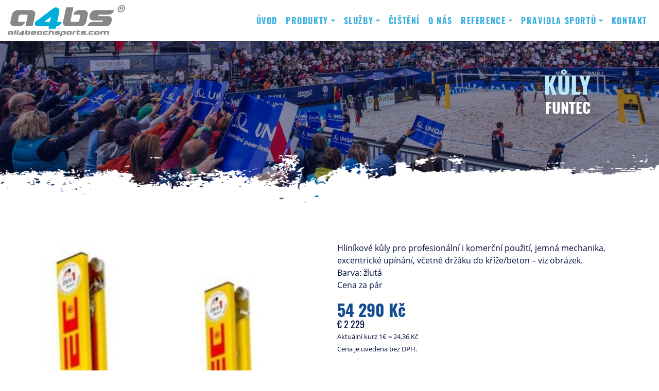

--- FILE ---
content_type: text/html; charset=UTF-8
request_url: https://all4beachsports.com/produkty/erhard/
body_size: 12788
content:

<!DOCTYPE html>
<html lang="cs" prefix="og: https://ogp.me/ns#">

  <head>
    <meta charset="utf-8">
    <title>
      Kůly Funtec - All 4 beach sports    </title><style id="rocket-critical-css">:root{--wp-admin-theme-color:#007cba;--wp-admin-theme-color-darker-10:#006ba1;--wp-admin-theme-color-darker-20:#005a87}@font-face{font-family:'Oswald';font-style:normal;font-weight:300;src:local(""),url(https://all4beachsports.com/wp-content/themes/propagon/fonts/oswald-v35-latin-ext_latin-300.woff2) format("woff2"),url(https://all4beachsports.com/wp-content/themes/propagon/fonts/oswald-v35-latin-ext_latin-300.woff) format("woff")}@font-face{font-family:'Oswald';font-style:normal;font-weight:400;src:local(""),url(https://all4beachsports.com/wp-content/themes/propagon/fonts/oswald-v35-latin-ext_latin-regular.woff2) format("woff2"),url(https://all4beachsports.com/wp-content/themes/propagon/fonts/oswald-v35-latin-ext_latin-regular.woff) format("woff")}@font-face{font-family:'Oswald';font-style:normal;font-weight:700;src:local(""),url(https://all4beachsports.com/wp-content/themes/propagon/fonts/oswald-v35-latin-ext_latin-700.woff2) format("woff2"),url(https://all4beachsports.com/wp-content/themes/propagon/fonts/oswald-v35-latin-ext_latin-700.woff) format("woff")}@font-face{font-family:'Open Sans';font-style:normal;font-weight:400;src:local("Open Sans Regular"),local("OpenSans-Regular"),url(https://all4beachsports.com/wp-content/themes/propagon/fonts/open-sans-v17-latin-ext_latin-regular.woff2) format("woff2"),url(https://all4beachsports.com/wp-content/themes/propagon/fonts/open-sans-v17-latin-ext_latin-regular.woff) format("woff")}@font-face{font-family:'Open Sans';font-style:italic;font-weight:400;src:local("Open Sans Italic"),local("OpenSans-Italic"),url(https://all4beachsports.com/wp-content/themes/propagon/fonts/open-sans-v17-latin-ext_latin-italic.woff2) format("woff2"),url(https://all4beachsports.com/wp-content/themes/propagon/fonts/open-sans-v17-latin-ext_latin-italic.woff) format("woff")}@font-face{font-family:'Open Sans';font-style:normal;font-weight:700;src:local("Open Sans Bold"),local("OpenSans-Bold"),url(https://all4beachsports.com/wp-content/themes/propagon/fonts/open-sans-v17-latin-ext_latin-700.woff2) format("woff2"),url(https://all4beachsports.com/wp-content/themes/propagon/fonts/open-sans-v17-latin-ext_latin-700.woff) format("woff")}:root{--blue:#007bff;--indigo:#6610f2;--purple:#6f42c1;--pink:#e83e8c;--red:#dc3545;--orange:#fd7e14;--yellow:#ffc107;--green:#28a745;--teal:#20c997;--cyan:#17a2b8;--white:#fff;--gray:#6c757d;--gray-dark:#343a40;--primary:#007bff;--secondary:#6c757d;--success:#28a745;--info:#17a2b8;--warning:#ffc107;--danger:#dc3545;--light:#f8f9fa;--dark:#343a40;--breakpoint-xs:0;--breakpoint-sm:576px;--breakpoint-md:768px;--breakpoint-lg:992px;--breakpoint-xl:1200px;--font-family-sans-serif:-apple-system, BlinkMacSystemFont, "Segoe UI", Roboto, "Helvetica Neue", Arial, "Noto Sans", sans-serif, "Apple Color Emoji", "Segoe UI Emoji", "Segoe UI Symbol", "Noto Color Emoji";--font-family-monospace:SFMono-Regular, Menlo, Monaco, Consolas, "Liberation Mono", "Courier New", monospace}*,*::before,*::after{-webkit-box-sizing:border-box;box-sizing:border-box}html{font-family:sans-serif;line-height:1.15;-webkit-text-size-adjust:100%}header,nav,section{display:block}body{margin:0;font-family:-apple-system,BlinkMacSystemFont,"Segoe UI",Roboto,"Helvetica Neue",Arial,"Noto Sans",sans-serif,"Apple Color Emoji","Segoe UI Emoji","Segoe UI Symbol","Noto Color Emoji";font-size:1rem;font-weight:400;line-height:1.5;color:#212529;text-align:left;background-color:#fff}h1{margin-top:0;margin-bottom:.5rem}p{margin-top:0;margin-bottom:1rem}ul{margin-top:0;margin-bottom:1rem}strong{font-weight:bolder}a{color:#007bff;text-decoration:none;background-color:transparent}img{vertical-align:middle;border-style:none}button{border-radius:0}button{margin:0;font-family:inherit;font-size:inherit;line-height:inherit}button{overflow:visible}button{text-transform:none}button,[type="button"]{-webkit-appearance:button}button::-moz-focus-inner,[type="button"]::-moz-focus-inner{padding:0;border-style:none}::-webkit-file-upload-button{font:inherit;-webkit-appearance:button}.container{width:100%;padding-right:15px;padding-left:15px;margin-right:auto;margin-left:auto}@media (min-width:576px){.container{max-width:540px}}@media (min-width:768px){.container{max-width:720px}}@media (min-width:992px){.container{max-width:960px}}@media (min-width:1200px){.container{max-width:1140px}}.container-fluid{width:100%;padding-right:15px;padding-left:15px;margin-right:auto;margin-left:auto}@media (min-width:576px){.container{max-width:540px}}@media (min-width:768px){.container{max-width:720px}}@media (min-width:992px){.container{max-width:960px}}@media (min-width:1200px){.container{max-width:1140px}}.row{display:-webkit-box;display:-ms-flexbox;display:flex;-ms-flex-wrap:wrap;flex-wrap:wrap;margin-right:-15px;margin-left:-15px}.col-sm-12,.col-md-6,.col-md-8{position:relative;width:100%;padding-right:15px;padding-left:15px}@media (min-width:576px){.col-sm-12{-webkit-box-flex:0;-ms-flex:0 0 100%;flex:0 0 100%;max-width:100%}}@media (min-width:768px){.col-md-6{-webkit-box-flex:0;-ms-flex:0 0 50%;flex:0 0 50%;max-width:50%}.col-md-8{-webkit-box-flex:0;-ms-flex:0 0 66.66667%;flex:0 0 66.66667%;max-width:66.66667%}}.dropdown{position:relative}.dropdown-toggle{white-space:nowrap}.dropdown-toggle::after{display:inline-block;margin-left:.255em;vertical-align:.255em;content:"";border-top:.3em solid;border-right:.3em solid transparent;border-bottom:0;border-left:.3em solid transparent}.dropdown-menu{position:absolute;top:100%;left:0;z-index:1000;display:none;float:left;min-width:10rem;padding:.5rem 0;margin:.125rem 0 0;font-size:1rem;color:#212529;text-align:left;list-style:none;background-color:#fff;background-clip:padding-box;border:1px solid rgba(0,0,0,0.15);border-radius:.25rem}.dropdown-item{display:block;width:100%;padding:.25rem 1.5rem;clear:both;font-weight:400;color:#212529;text-align:inherit;white-space:nowrap;background-color:transparent;border:0}.navbar{position:relative;display:-webkit-box;display:-ms-flexbox;display:flex;-ms-flex-wrap:wrap;flex-wrap:wrap;-webkit-box-align:center;-ms-flex-align:center;align-items:center;-webkit-box-pack:justify;-ms-flex-pack:justify;justify-content:space-between;padding:.5rem 1rem}.navbar .container-fluid{display:-webkit-box;display:-ms-flexbox;display:flex;-ms-flex-wrap:wrap;flex-wrap:wrap;-webkit-box-align:center;-ms-flex-align:center;align-items:center;-webkit-box-pack:justify;-ms-flex-pack:justify;justify-content:space-between}.navbar-brand{display:inline-block;padding-top:.3125rem;padding-bottom:.3125rem;margin-right:1rem;font-size:1.25rem;line-height:inherit;white-space:nowrap}.navbar-nav{display:-webkit-box;display:-ms-flexbox;display:flex;-webkit-box-orient:vertical;-webkit-box-direction:normal;-ms-flex-direction:column;flex-direction:column;padding-left:0;margin-bottom:0;list-style:none}.navbar-nav .nav-link{padding-right:0;padding-left:0}.navbar-nav .dropdown-menu{position:static;float:none}.navbar-collapse{-ms-flex-preferred-size:100%;flex-basis:100%;-webkit-box-flex:1;-ms-flex-positive:1;flex-grow:1;-webkit-box-align:center;-ms-flex-align:center;align-items:center}.navbar-toggler{padding:.25rem .75rem;font-size:1.25rem;line-height:1;background-color:transparent;border:1px solid transparent;border-radius:.25rem}.navbar-toggler-icon{display:inline-block;width:1.5em;height:1.5em;vertical-align:middle;content:"";background:no-repeat center center;background-size:100% 100%}@media (max-width:991.98px){.navbar-expand-lg>.container-fluid{padding-right:0;padding-left:0}}@media (min-width:992px){.navbar-expand-lg{-webkit-box-orient:horizontal;-webkit-box-direction:normal;-ms-flex-flow:row nowrap;flex-flow:row nowrap;-webkit-box-pack:start;-ms-flex-pack:start;justify-content:flex-start}.navbar-expand-lg .navbar-nav{-webkit-box-orient:horizontal;-webkit-box-direction:normal;-ms-flex-direction:row;flex-direction:row}.navbar-expand-lg .navbar-nav .dropdown-menu{position:absolute}.navbar-expand-lg .navbar-nav .nav-link{padding-right:.5rem;padding-left:.5rem}.navbar-expand-lg>.container-fluid{-ms-flex-wrap:nowrap;flex-wrap:nowrap}.navbar-expand-lg .navbar-collapse{display:-webkit-box!important;display:-ms-flexbox!important;display:flex!important;-ms-flex-preferred-size:auto;flex-basis:auto}.navbar-expand-lg .navbar-toggler{display:none}}.navbar-light .navbar-brand{color:rgba(0,0,0,0.9)}.navbar-light .navbar-nav .nav-link{color:rgba(0,0,0,0.5)}.navbar-light .navbar-toggler{color:rgba(0,0,0,0.5);border-color:rgba(0,0,0,0.1)}.navbar-light .navbar-toggler-icon{background-image:url("data:image/svg+xml,%3csvg xmlns='http://www.w3.org/2000/svg' width='30' height='30' viewBox='0 0 30 30'%3e%3cpath stroke='rgba%280,0,0,0.5%29' stroke-linecap='round' stroke-miterlimit='10' stroke-width='2' d='M4 7h22M4 15h22M4 23h22'/%3e%3c/svg%3e")}.collapse:not(.show){display:none}.bg-light{background-color:#f8f9fa!important}.d-flex{display:-webkit-box!important;display:-ms-flexbox!important;display:flex!important}.justify-content-end{-webkit-box-pack:end!important;-ms-flex-pack:end!important;justify-content:flex-end!important}.align-items-center{-webkit-box-align:center!important;-ms-flex-align:center!important;align-items:center!important}.fixed-top{position:fixed;top:0;right:0;left:0;z-index:1030}@media (min-width:768px){.mr-md-5{margin-right:3rem!important}}@media (min-width:992px){.p-lg-0{padding:0!important}}.text-right{text-align:right!important}:root{--blue:#3db1e2;--gray-dark:#343a40}body{font-size:16px}.sekce{padding-top:70px;padding-bottom:70px}img{max-width:100%;height:auto}html{font-size:16px}body .navbar{background-color:white!important}body .navbar .navbar-toggler{border:none}body .navbar .navbar-toggler .navbar-toggler-icon{width:2.2rem;height:2.2rem}body .navbar .navbar-nav .menu-item .nav-link{font-family:"Oswald";font-weight:700;letter-spacing:0.1rem;text-transform:uppercase;color:#3db1e2;position:relative;padding:1.8rem 0.5rem}body .navbar .navbar-nav .menu-item .nav-link::before{content:"";position:absolute;left:0;top:0;width:100%;height:100%;height:5px;width:0;left:50%;background-color:#3db1e2}@media only screen and (max-width:992px){body .navbar .navbar-nav .menu-item{text-align:right}body .navbar .navbar-nav .menu-item .dropdown-menu{text-align:right}body .navbar .navbar-nav .menu-item .nav-link{padding:0.6rem 0.5rem;display:inline-block}body .navbar .navbar-nav .menu-item .nav-link::before{display:none}}body .navbar .navbar-brand img.logoHlavicka{height:60px;width:228px}@media only screen and (max-width:767px){body .navbar .navbar-brand img.logoHlavicka{height:50px;width:190px}}body .hlavickaStranky{position:relative;background-color:#908180;background-position:center!important;background-size:cover!important}body .hlavickaStranky .col-md-8{min-height:400px;z-index:2}body .hlavickaStranky::before{content:"";position:absolute;left:0;top:0;width:100%;height:100%;background-color:rgba(0,14,64,0.4);z-index:1}body .hlavickaStranky::after{content:"";left:0;bottom:-1px;width:100%;height:100px;background-image:url(https://all4beachsports.com/wp-content/themes/propagon/img/div-top.png);background-repeat:repeat-x;background-size:1920px 100px;background-position:top center;position:absolute;z-index:2;-webkit-transform:rotate(180deg);transform:rotate(180deg)}body .hlavickaStranky h1{color:white;text-transform:uppercase;font-size:1.8rem;font-weight:700}body .hlavickaStranky h1 strong{color:#bbe6f2;font-weight:700;font-size:2.8rem}@media only screen and (max-width:767px){body .hlavickaStranky h1{font-size:1.2rem}body .hlavickaStranky h1 strong{font-size:1.8rem}}body .detailProduktu .fotkaProduktu{width:100%}body{font-family:"Open Sans";font-weight:400;font-size:16px;line-height:1.5em;color:#000e40}body h1{color:#3db1e2;font-weight:700;font-family:"Oswald";line-height:normal}body h1 strong{font-weight:300;color:#000e40}body h1{font-size:2.5rem;line-height:1.3em;padding-bottom:20px}@media only screen and (max-width:767px){body h1{font-size:2rem}}body a{color:#3db1e2}button::-moz-focus-inner{padding:0;border:0}</style>
    <meta name="viewport" content="width=device-width, initial-scale=1.0">
    <meta name="author" content="Tomáš Frank - www.propagon.cz">

    <!-- Le HTML5 shim, for IE6-8 support of HTML5 elements -->
    <!--[if lt IE 9]> <script src="http://html5shim.googlecode.com/svn/trunk/html5.js"></script> <![endif]-->
        <script>var et_site_url='https://all4beachsports.com';var et_post_id='557';function et_core_page_resource_fallback(a,b){"undefined"===typeof b&&(b=a.sheet.cssRules&&0===a.sheet.cssRules.length);b&&(a.onerror=null,a.onload=null,a.href?a.href=et_site_url+"/?et_core_page_resource="+a.id+et_post_id:a.src&&(a.src=et_site_url+"/?et_core_page_resource="+a.id+et_post_id))}
</script>
<!-- Search Engine Optimization by Rank Math - https://s.rankmath.com/home -->
<meta name="description" content="Hliníkové kůly pro profesionální i komerční použití, jemná mechanika, excentrické upínání, včetně držáku do kříže/beton - viz obrázek. Barva: žlutá Cena za pár"/>
<meta name="robots" content="index, follow, max-snippet:-1, max-video-preview:-1, max-image-preview:large"/>
<link rel="canonical" href="https://all4beachsports.com/produkty/erhard/" />
<meta property="og:locale" content="cs_CZ">
<meta property="og:type" content="article">
<meta property="og:title" content="Kůly Funtec - All 4 beach sports">
<meta property="og:description" content="Hliníkové kůly pro profesionální i komerční použití, jemná mechanika, excentrické upínání, včetně držáku do kříže/beton - viz obrázek. Barva: žlutá Cena za pár">
<meta property="og:url" content="https://all4beachsports.com/produkty/erhard/">
<meta property="og:site_name" content="All 4 beach sports">
<meta property="og:updated_time" content="2024-02-21T09:50:44+01:00">
<meta property="og:image" content="https://all4beachsports.com/wp-content/uploads/2020/10/249-5011-1.jpg">
<meta property="og:image:secure_url" content="https://all4beachsports.com/wp-content/uploads/2020/10/249-5011-1.jpg">
<meta property="og:image:width" content="481">
<meta property="og:image:height" content="1920">
<meta property="og:image:alt" content="Kůly Funtec">
<meta property="og:image:type" content="image/jpeg">
<meta name="twitter:card" content="summary_large_image">
<meta name="twitter:title" content="Kůly Funtec - All 4 beach sports">
<meta name="twitter:description" content="Hliníkové kůly pro profesionální i komerční použití, jemná mechanika, excentrické upínání, včetně držáku do kříže/beton - viz obrázek. Barva: žlutá Cena za pár">
<meta name="twitter:image" content="https://all4beachsports.com/wp-content/uploads/2020/10/249-5011-1.jpg">
<script type="application/ld+json" class="rank-math-schema">{"@context":"https://schema.org","@graph":[{"@type":"Place","@id":"https://all4beachsports.com/#place"},{"@type":"Organization","@id":"https://all4beachsports.com/#organization","name":"All4beachsports","url":"https://all4beachsports.com","logo":{"@type":"ImageObject","url":"https://all4beachsports.com/wp-content/uploads/2020/07/logo.svg"},"location":{"@id":"https://all4beachsports.com/#place"}},{"@type":"WebSite","@id":"https://all4beachsports.com/#website","url":"https://all4beachsports.com","name":"All4beachsports","publisher":{"@id":"https://all4beachsports.com/#organization"},"inLanguage":"cs"},{"@type":"ImageObject","@id":"https://all4beachsports.com/produkty/erhard/#primaryImage","url":"https://all4beachsports.com/wp-content/uploads/2020/10/249-5011-1.jpg","width":"481","height":"1920"},{"@type":"WebPage","@id":"https://all4beachsports.com/produkty/erhard/#webpage","url":"https://all4beachsports.com/produkty/erhard/","name":"K\u016fly Funtec - All 4 beach sports","datePublished":"2020-10-07T15:52:08+02:00","dateModified":"2024-02-21T09:50:44+01:00","isPartOf":{"@id":"https://all4beachsports.com/#website"},"primaryImageOfPage":{"@id":"https://all4beachsports.com/produkty/erhard/#primaryImage"},"inLanguage":"cs"}]}</script>
<!-- /Rank Math WordPress SEO plugin -->

<link rel='dns-prefetch' href='//www.googletagmanager.com' />
<link rel='dns-prefetch' href='//s.w.org' />
<link href='https://fonts.gstatic.com' crossorigin rel='preconnect' />
		<script type="text/javascript">
			window._wpemojiSettings = {"baseUrl":"https:\/\/s.w.org\/images\/core\/emoji\/13.0.1\/72x72\/","ext":".png","svgUrl":"https:\/\/s.w.org\/images\/core\/emoji\/13.0.1\/svg\/","svgExt":".svg","source":{"concatemoji":"https:\/\/all4beachsports.com\/wp-includes\/js\/wp-emoji-release.min.js?ver=81a2d570833d537bb7e6e39e609f485f"}};
			!function(e,a,t){var n,r,o,i=a.createElement("canvas"),p=i.getContext&&i.getContext("2d");function s(e,t){var a=String.fromCharCode;p.clearRect(0,0,i.width,i.height),p.fillText(a.apply(this,e),0,0);e=i.toDataURL();return p.clearRect(0,0,i.width,i.height),p.fillText(a.apply(this,t),0,0),e===i.toDataURL()}function c(e){var t=a.createElement("script");t.src=e,t.defer=t.type="text/javascript",a.getElementsByTagName("head")[0].appendChild(t)}for(o=Array("flag","emoji"),t.supports={everything:!0,everythingExceptFlag:!0},r=0;r<o.length;r++)t.supports[o[r]]=function(e){if(!p||!p.fillText)return!1;switch(p.textBaseline="top",p.font="600 32px Arial",e){case"flag":return s([127987,65039,8205,9895,65039],[127987,65039,8203,9895,65039])?!1:!s([55356,56826,55356,56819],[55356,56826,8203,55356,56819])&&!s([55356,57332,56128,56423,56128,56418,56128,56421,56128,56430,56128,56423,56128,56447],[55356,57332,8203,56128,56423,8203,56128,56418,8203,56128,56421,8203,56128,56430,8203,56128,56423,8203,56128,56447]);case"emoji":return!s([55357,56424,8205,55356,57212],[55357,56424,8203,55356,57212])}return!1}(o[r]),t.supports.everything=t.supports.everything&&t.supports[o[r]],"flag"!==o[r]&&(t.supports.everythingExceptFlag=t.supports.everythingExceptFlag&&t.supports[o[r]]);t.supports.everythingExceptFlag=t.supports.everythingExceptFlag&&!t.supports.flag,t.DOMReady=!1,t.readyCallback=function(){t.DOMReady=!0},t.supports.everything||(n=function(){t.readyCallback()},a.addEventListener?(a.addEventListener("DOMContentLoaded",n,!1),e.addEventListener("load",n,!1)):(e.attachEvent("onload",n),a.attachEvent("onreadystatechange",function(){"complete"===a.readyState&&t.readyCallback()})),(n=t.source||{}).concatemoji?c(n.concatemoji):n.wpemoji&&n.twemoji&&(c(n.twemoji),c(n.wpemoji)))}(window,document,window._wpemojiSettings);
		</script>
		<style type="text/css">
img.wp-smiley,
img.emoji {
	display: inline !important;
	border: none !important;
	box-shadow: none !important;
	height: 1em !important;
	width: 1em !important;
	margin: 0 .07em !important;
	vertical-align: -0.1em !important;
	background: none !important;
	padding: 0 !important;
}
</style>
	<link rel='preload'   href='https://all4beachsports.com/wp-includes/css/dist/block-library/style.min.css?ver=81a2d570833d537bb7e6e39e609f485f' data-rocket-async="style" as="style" onload="this.onload=null;this.rel='stylesheet'" type='text/css' media='all' />
<link data-minify="1" rel='preload'   href='https://all4beachsports.com/wp-content/cache/min/1/wp-content/themes/propagon/style-c6db46e1767a8923e32d23da8eba445b.css' data-rocket-async="style" as="style" onload="this.onload=null;this.rel='stylesheet'" type='text/css' media='all' />
<link data-minify="1" rel='preload'   href='https://all4beachsports.com/wp-content/cache/min/1/wp-content/themes/propagon/style-scss.min-00f79233be5c079a97500c6c52425c6c.css' data-rocket-async="style" as="style" onload="this.onload=null;this.rel='stylesheet'" type='text/css' media='all' />
<link data-minify="1" rel='preload'   href='https://all4beachsports.com/wp-content/cache/min/1/wp-content/plugins/divi-builder/includes/builder/styles/frontend-builder-plugin-style.unified-9f2e043ec8182017d7a04556140fd7b1.css' data-rocket-async="style" as="style" onload="this.onload=null;this.rel='stylesheet'" type='text/css' media='all' />
<link data-minify="1" rel='preload'   href='https://all4beachsports.com/wp-content/cache/min/1/wp-includes/css/dashicons.min-d0a18b4aa9f99d7b394c2eed427f467e.css' data-rocket-async="style" as="style" onload="this.onload=null;this.rel='stylesheet'" type='text/css' media='all' />
<script type='text/javascript' src='https://all4beachsports.com/wp-content/themes/propagon/jquery/jquery-2.2.4.min.js?ver=2.2.4' id='jquery-js'></script>
<script data-rocketlazyloadscript='https://www.googletagmanager.com/gtag/js?id=UA-74944626-56' type='text/javascript'  id='google_gtagjs-js'></script>
<script data-rocketlazyloadscript='[data-uri]' type='text/javascript' id='google_gtagjs-js-after'></script>
<link rel="https://api.w.org/" href="https://all4beachsports.com/wp-json/" /><link rel="EditURI" type="application/rsd+xml" title="RSD" href="https://all4beachsports.com/xmlrpc.php?rsd" />
<link rel="wlwmanifest" type="application/wlwmanifest+xml" href="https://all4beachsports.com/wp-includes/wlwmanifest.xml" /> 

<link rel='shortlink' href='https://all4beachsports.com/?p=557' />
<link rel="alternate" type="application/json+oembed" href="https://all4beachsports.com/wp-json/oembed/1.0/embed?url=https%3A%2F%2Fall4beachsports.com%2Fprodukty%2Ferhard%2F" />
<link rel="alternate" type="text/xml+oembed" href="https://all4beachsports.com/wp-json/oembed/1.0/embed?url=https%3A%2F%2Fall4beachsports.com%2Fprodukty%2Ferhard%2F&#038;format=xml" />
<link rel="preload" href="https://all4beachsports.com/wp-content/plugins/divi-builder/core/admin/fonts/modules.ttf" as="font" crossorigin="anonymous"><link rel="icon" href="https://all4beachsports.com/wp-content/uploads/2020/10/cropped-favicon-32x32.png" sizes="32x32" />
<link rel="icon" href="https://all4beachsports.com/wp-content/uploads/2020/10/cropped-favicon-192x192.png" sizes="192x192" />
<link rel="apple-touch-icon" href="https://all4beachsports.com/wp-content/uploads/2020/10/cropped-favicon-180x180.png" />
<meta name="msapplication-TileImage" content="https://all4beachsports.com/wp-content/uploads/2020/10/cropped-favicon-270x270.png" />
<noscript><style id="rocket-lazyload-nojs-css">.rll-youtube-player, [data-lazy-src]{display:none !important;}</style></noscript><script>
/*! loadCSS rel=preload polyfill. [c]2017 Filament Group, Inc. MIT License */
(function(w){"use strict";if(!w.loadCSS){w.loadCSS=function(){}}
var rp=loadCSS.relpreload={};rp.support=(function(){var ret;try{ret=w.document.createElement("link").relList.supports("preload")}catch(e){ret=!1}
return function(){return ret}})();rp.bindMediaToggle=function(link){var finalMedia=link.media||"all";function enableStylesheet(){link.media=finalMedia}
if(link.addEventListener){link.addEventListener("load",enableStylesheet)}else if(link.attachEvent){link.attachEvent("onload",enableStylesheet)}
setTimeout(function(){link.rel="stylesheet";link.media="only x"});setTimeout(enableStylesheet,3000)};rp.poly=function(){if(rp.support()){return}
var links=w.document.getElementsByTagName("link");for(var i=0;i<links.length;i++){var link=links[i];if(link.rel==="preload"&&link.getAttribute("as")==="style"&&!link.getAttribute("data-loadcss")){link.setAttribute("data-loadcss",!0);rp.bindMediaToggle(link)}}};if(!rp.support()){rp.poly();var run=w.setInterval(rp.poly,500);if(w.addEventListener){w.addEventListener("load",function(){rp.poly();w.clearInterval(run)})}else if(w.attachEvent){w.attachEvent("onload",function(){rp.poly();w.clearInterval(run)})}}
if(typeof exports!=="undefined"){exports.loadCSS=loadCSS}
else{w.loadCSS=loadCSS}}(typeof global!=="undefined"?global:this))
</script>        <script src="https://unpkg.com/scrollreveal"></script>
  </head>

  <body class="produkty-template-default single single-produkty postid-557 wp-custom-logo class-name et_divi_builder et-pb-theme-propagon et-db et_minified_js et_minified_css">
    <header>
      <nav class="navbar fixed-top navbar-expand-lg navbar-light bg-light p-lg-0">
        <div class="container-fluid">
          <div class="navbar-brand">
            <a class="navbar-brand" href="https://all4beachsports.com/">
              <img class="logoHlavicka" src="data:image/svg+xml,%3Csvg%20xmlns='http://www.w3.org/2000/svg'%20viewBox='0%200%200%200'%3E%3C/svg%3E" alt="logo" data-lazy-src="https://all4beachsports.com/wp-content/uploads/2020/07/logo.svg"><noscript><img class="logoHlavicka" src="https://all4beachsports.com/wp-content/uploads/2020/07/logo.svg" alt="logo"></noscript>            </a>
          </div>
          <button class="navbar-toggler" type="button" data-toggle="collapse" data-target="#main-nav" aria-controls="" aria-expanded="false" aria-label="Toggle navigation">
            <span class="navbar-toggler-icon"></span>
          </button>

          <div id="main-nav" class="collapse navbar-collapse justify-content-end"><ul id="menu-hlavni-menu" class="navbar-nav"><li id="menu-item-40" class="menu-item menu-item-type-post_type menu-item-object-page menu-item-home menu-item-40 nav-item">
	<a class="nav-link"  href="https://all4beachsports.com/">Úvod</a></li>
<li id="menu-item-278" class="menu-item menu-item-type-custom menu-item-object-custom menu-item-has-children menu-item-278 nav-item dropdown">
	<a class="nav-link dropdown-toggle"  href="#" data-toggle="dropdown" aria-haspopup="true" aria-expanded="false">Produkty</a>
<div class="dropdown-menu" role="menu">
<a class="dropdown-item"  href="https://all4beachsports.com/kategorie_produktu/beachvolejbal/">Beachvolejbal</a><a class="dropdown-item"  href="https://all4beachsports.com/kategorie_produktu/beachtenis/">Beachtenis</a><a class="dropdown-item"  href="https://all4beachsports.com/kategorie_produktu/beachfotbal/">Beachfotbal</a><a class="dropdown-item"  href="https://all4beachsports.com/kategorie_produktu/ostatni-sporty/">Ostatní sporty</a><a class="dropdown-item"  href="https://all4beachsports.com/kategorie_produktu/hriste/">Hřiště</a><a class="dropdown-item"  href="https://all4beachsports.com/kategorie_produktu/mobilni-kurty/">Mobilní kurty</a><a class="dropdown-item"  href="https://all4beachsports.com/kategorie_produktu/doplnkove-vybaveni-kurtu/">Doplňkové vybavení kurtů</a><a class="dropdown-item"  href="https://all4beachsports.com/certifikovany-pisek-pro-sport/">Certifikovaný písek pro sport</a>
</div>
</li>
<li id="menu-item-248" class="menu-item menu-item-type-custom menu-item-object-custom menu-item-has-children menu-item-248 nav-item dropdown">
	<a class="nav-link dropdown-toggle"  href="#" data-toggle="dropdown" aria-haspopup="true" aria-expanded="false">Služby</a>
<div class="dropdown-menu" role="menu">
<a class="dropdown-item"  href="https://all4beachsports.com/stavba-a-rekonstrukce/">Stavba a&nbsp;rekonstrukce</a><a class="dropdown-item"  href="https://all4beachsports.com/cisteni/">Čištění</a><a class="dropdown-item"  href="https://all4beachsports.com/care-system/">Care systém</a><a class="dropdown-item"  href="https://all4beachsports.com/pujcovna/">Půjčovna</a><a class="dropdown-item"  href="https://all4beachsports.com/zemni-prace/">Zemní práce</a>
</div>
</li>
<li id="menu-item-457" class="menu-item menu-item-type-post_type menu-item-object-page menu-item-457 nav-item">
	<a class="nav-link"  href="https://all4beachsports.com/cisteni/">Čištění</a></li>
<li id="menu-item-425" class="menu-item menu-item-type-post_type menu-item-object-page menu-item-425 nav-item">
	<a class="nav-link"  href="https://all4beachsports.com/o-nas/">O nás</a></li>
<li id="menu-item-431" class="menu-item menu-item-type-post_type_archive menu-item-object-reference menu-item-has-children menu-item-431 nav-item dropdown">
	<a class="nav-link dropdown-toggle"  href="https://all4beachsports.com/reference/" data-toggle="dropdown" aria-haspopup="true" aria-expanded="false">Reference</a>
<div class="dropdown-menu" role="menu">
<a class="dropdown-item"  href="https://all4beachsports.com/kategorie-referenci/cisteni/">Čištění</a><a class="dropdown-item"  href="https://all4beachsports.com/kategorie-referenci/mobilni-kurty/">Mobilní kurty</a><a class="dropdown-item"  href="https://all4beachsports.com/kategorie-referenci/stacionarni-kurty/">Stacionární kurty</a><a class="dropdown-item"  href="https://all4beachsports.com/kategorie-referenci/turnaje/">Turnaje</a>
</div>
</li>
<li id="menu-item-1391" class="menu-item menu-item-type-custom menu-item-object-custom menu-item-has-children menu-item-1391 nav-item dropdown">
	<a class="nav-link dropdown-toggle"  href="#" data-toggle="dropdown" aria-haspopup="true" aria-expanded="false">Pravidla sportů</a>
<div class="dropdown-menu" role="menu">
<a class="dropdown-item"  href="https://all4beachsports.com/pravidla-beachvolejbalu/">Beachvolejbal</a><a class="dropdown-item"  href="https://all4beachsports.com/pravidla-beachtenisu/">Beachtenis</a><a class="dropdown-item"  href="https://all4beachsports.com/pravidla-beachfotbalu/">Beachfotbal</a>
</div>
</li>
<li id="menu-item-92" class="menu-item menu-item-type-post_type menu-item-object-page menu-item-92 nav-item">
	<a class="nav-link"  href="https://all4beachsports.com/kontakt/">Kontakt</a></li>
</ul></div>        </div>
      </nav>
    </header>

<section data-bg="https://all4beachsports.com/wp-content/themes/propagon/img/hlavickaReference.jpg" class="hlavickaStranky rocket-lazyload" style="">
  <div class="container">
    <div class="row justify-content-end ">
      <div class="col-md-8 text-right mr-md-5 d-flex align-items-center justify-content-end ">
        <h1><strong>Kůly</strong> <br>Funtec</h1>
      </div>
    </div>
  </div>
</section>
<div class="container default-editor sekce detailProduktu">
  <div class="row">
    <div class="col-sm-12">
      
            <div class="row">
        <div class="col-md-6">
          <a class="lightbox" href="https://all4beachsports.com/wp-content/uploads/2020/10/249-5011-1.jpg"><img width="257" height="1024" src="data:image/svg+xml,%3Csvg%20xmlns='http://www.w3.org/2000/svg'%20viewBox='0%200%20257%201024'%3E%3C/svg%3E" class="fotkaProduktu wp-post-image" alt="Kůly Funtec" data-lazy-srcset="https://all4beachsports.com/wp-content/uploads/2020/10/249-5011-1-257x1024.jpg 257w, https://all4beachsports.com/wp-content/uploads/2020/10/249-5011-1-75x300.jpg 75w, https://all4beachsports.com/wp-content/uploads/2020/10/249-5011-1-385x1536.jpg 385w" data-lazy-sizes="(max-width: 257px) 100vw, 257px" data-lazy-src="https://all4beachsports.com/wp-content/uploads/2020/10/249-5011-1-257x1024.jpg" /><noscript><img width="257" height="1024" src="https://all4beachsports.com/wp-content/uploads/2020/10/249-5011-1-257x1024.jpg" class="fotkaProduktu wp-post-image" alt="Kůly Funtec" srcset="https://all4beachsports.com/wp-content/uploads/2020/10/249-5011-1-257x1024.jpg 257w, https://all4beachsports.com/wp-content/uploads/2020/10/249-5011-1-75x300.jpg 75w, https://all4beachsports.com/wp-content/uploads/2020/10/249-5011-1-385x1536.jpg 385w" sizes="(max-width: 257px) 100vw, 257px" /></noscript></a>
                  </div>

        <div class="col-md-6">
          <p>Hliníkové kůly pro profesionální i&nbsp;komerční použití, jemná mechanika, excentrické upínání, včetně držáku do kříže/beton &#8211; viz obrázek.<br />
Barva: žlutá<br />
Cena za pár</p>

          <div class="cena mt-4">54 290 Kč</div><div class="cenaEuro pt-1">€ 2 229</div><div class="aktualni-kurz">Aktuální kurz 1€ = 24,36 Kč</div><div class="smallCena">Cena je uvedena bez DPH.</div>        </div>
      </div>
      

    
          </div>
  </div>
</div>

<footer>
    <div class="container py-4">
        <div class="row">
            <div class="col-md-12 text-center">
                <img src="data:image/svg+xml,%3Csvg%20xmlns='http://www.w3.org/2000/svg'%20viewBox='0%200%20220%200'%3E%3C/svg%3E" class="mb-4" alt="A4BS logo" width="220" data-lazy-src="https://all4beachsports.com/wp-content/uploads/2020/07/logo.svg"><noscript><img src="https://all4beachsports.com/wp-content/uploads/2020/07/logo.svg" class="mb-4" alt="A4BS logo" width="220"></noscript>                <p class="mb-0">2020 © A4BS s.r.o <br>
                <a href="https://www.propagon.cz/">Tvorba webových stránek Brno</a>
                </p>
            </div>
        </div>
    </div>
</footer>

<script type='text/javascript' id='rocket-browser-checker-js-after'>
"use strict";var _createClass=function(){function defineProperties(target,props){for(var i=0;i<props.length;i++){var descriptor=props[i];descriptor.enumerable=descriptor.enumerable||!1,descriptor.configurable=!0,"value"in descriptor&&(descriptor.writable=!0),Object.defineProperty(target,descriptor.key,descriptor)}}return function(Constructor,protoProps,staticProps){return protoProps&&defineProperties(Constructor.prototype,protoProps),staticProps&&defineProperties(Constructor,staticProps),Constructor}}();function _classCallCheck(instance,Constructor){if(!(instance instanceof Constructor))throw new TypeError("Cannot call a class as a function")}var RocketBrowserCompatibilityChecker=function(){function RocketBrowserCompatibilityChecker(options){_classCallCheck(this,RocketBrowserCompatibilityChecker),this.passiveSupported=!1,this._checkPassiveOption(this),this.options=!!this.passiveSupported&&options}return _createClass(RocketBrowserCompatibilityChecker,[{key:"_checkPassiveOption",value:function(self){try{var options={get passive(){return!(self.passiveSupported=!0)}};window.addEventListener("test",null,options),window.removeEventListener("test",null,options)}catch(err){self.passiveSupported=!1}}},{key:"initRequestIdleCallback",value:function(){!1 in window&&(window.requestIdleCallback=function(cb){var start=Date.now();return setTimeout(function(){cb({didTimeout:!1,timeRemaining:function(){return Math.max(0,50-(Date.now()-start))}})},1)}),!1 in window&&(window.cancelIdleCallback=function(id){return clearTimeout(id)})}},{key:"isDataSaverModeOn",value:function(){return"connection"in navigator&&!0===navigator.connection.saveData}},{key:"supportsLinkPrefetch",value:function(){var elem=document.createElement("link");return elem.relList&&elem.relList.supports&&elem.relList.supports("prefetch")&&window.IntersectionObserver&&"isIntersecting"in IntersectionObserverEntry.prototype}},{key:"isSlowConnection",value:function(){return"connection"in navigator&&"effectiveType"in navigator.connection&&("2g"===navigator.connection.effectiveType||"slow-2g"===navigator.connection.effectiveType)}}]),RocketBrowserCompatibilityChecker}();
</script>
<script type='text/javascript' id='rocket-delay-js-js-after'>
(function() {
"use strict";var e=function(){function n(e,t){for(var r=0;r<t.length;r++){var n=t[r];n.enumerable=n.enumerable||!1,n.configurable=!0,"value"in n&&(n.writable=!0),Object.defineProperty(e,n.key,n)}}return function(e,t,r){return t&&n(e.prototype,t),r&&n(e,r),e}}();function n(e,t){if(!(e instanceof t))throw new TypeError("Cannot call a class as a function")}var t=function(){function r(e,t){n(this,r),this.attrName="data-rocketlazyloadscript",this.browser=t,this.options=this.browser.options,this.triggerEvents=e,this.userEventListener=this.triggerListener.bind(this)}return e(r,[{key:"init",value:function(){this._addEventListener(this)}},{key:"reset",value:function(){this._removeEventListener(this)}},{key:"_addEventListener",value:function(t){this.triggerEvents.forEach(function(e){return window.addEventListener(e,t.userEventListener,t.options)})}},{key:"_removeEventListener",value:function(t){this.triggerEvents.forEach(function(e){return window.removeEventListener(e,t.userEventListener,t.options)})}},{key:"_loadScriptSrc",value:function(){var r=this,e=document.querySelectorAll("script["+this.attrName+"]");0!==e.length&&Array.prototype.slice.call(e).forEach(function(e){var t=e.getAttribute(r.attrName);e.setAttribute("src",t),e.removeAttribute(r.attrName)}),this.reset()}},{key:"triggerListener",value:function(){this._loadScriptSrc(),this._removeEventListener(this)}}],[{key:"run",value:function(){RocketBrowserCompatibilityChecker&&new r(["keydown","mouseover","touchmove","touchstart"],new RocketBrowserCompatibilityChecker({passive:!0})).init()}}]),r}();t.run();
}());
</script>
<script type='text/javascript' id='rocket-preload-links-js-extra'>
/* <![CDATA[ */
var RocketPreloadLinksConfig = {"excludeUris":"\/(.+\/)?feed\/?.+\/?|\/(?:.+\/)?embed\/|\/(index\\.php\/)?wp\\-json(\/.*|$)|\/wp-admin\/|\/logout\/|\/Administrace\/","usesTrailingSlash":"1","imageExt":"jpg|jpeg|gif|png|tiff|bmp|webp|avif","fileExt":"jpg|jpeg|gif|png|tiff|bmp|webp|avif|php|pdf|html|htm","siteUrl":"https:\/\/all4beachsports.com","onHoverDelay":"100","rateThrottle":"3"};
/* ]]> */
</script>
<script type='text/javascript' id='rocket-preload-links-js-after'>
(function() {
"use strict";var r="function"==typeof Symbol&&"symbol"==typeof Symbol.iterator?function(e){return typeof e}:function(e){return e&&"function"==typeof Symbol&&e.constructor===Symbol&&e!==Symbol.prototype?"symbol":typeof e},e=function(){function i(e,t){for(var n=0;n<t.length;n++){var i=t[n];i.enumerable=i.enumerable||!1,i.configurable=!0,"value"in i&&(i.writable=!0),Object.defineProperty(e,i.key,i)}}return function(e,t,n){return t&&i(e.prototype,t),n&&i(e,n),e}}();function i(e,t){if(!(e instanceof t))throw new TypeError("Cannot call a class as a function")}var t=function(){function n(e,t){i(this,n),this.browser=e,this.config=t,this.options=this.browser.options,this.prefetched=new Set,this.eventTime=null,this.threshold=1111,this.numOnHover=0}return e(n,[{key:"init",value:function(){!this.browser.supportsLinkPrefetch()||this.browser.isDataSaverModeOn()||this.browser.isSlowConnection()||(this.regex={excludeUris:RegExp(this.config.excludeUris,"i"),images:RegExp(".("+this.config.imageExt+")$","i"),fileExt:RegExp(".("+this.config.fileExt+")$","i")},this._initListeners(this))}},{key:"_initListeners",value:function(e){-1<this.config.onHoverDelay&&document.addEventListener("mouseover",e.listener.bind(e),e.listenerOptions),document.addEventListener("mousedown",e.listener.bind(e),e.listenerOptions),document.addEventListener("touchstart",e.listener.bind(e),e.listenerOptions)}},{key:"listener",value:function(e){var t=e.target.closest("a"),n=this._prepareUrl(t);if(null!==n)switch(e.type){case"mousedown":case"touchstart":this._addPrefetchLink(n);break;case"mouseover":this._earlyPrefetch(t,n,"mouseout")}}},{key:"_earlyPrefetch",value:function(t,e,n){var i=this,r=setTimeout(function(){if(r=null,0===i.numOnHover)setTimeout(function(){return i.numOnHover=0},1e3);else if(i.numOnHover>i.config.rateThrottle)return;i.numOnHover++,i._addPrefetchLink(e)},this.config.onHoverDelay);t.addEventListener(n,function e(){t.removeEventListener(n,e,{passive:!0}),null!==r&&(clearTimeout(r),r=null)},{passive:!0})}},{key:"_addPrefetchLink",value:function(i){return this.prefetched.add(i.href),new Promise(function(e,t){var n=document.createElement("link");n.rel="prefetch",n.href=i.href,n.onload=e,n.onerror=t,document.head.appendChild(n)}).catch(function(){})}},{key:"_prepareUrl",value:function(e){if(null===e||"object"!==(void 0===e?"undefined":r(e))||!1 in e||-1===["http:","https:"].indexOf(e.protocol))return null;var t=e.href.substring(0,this.config.siteUrl.length),n=this._getPathname(e.href,t),i={original:e.href,protocol:e.protocol,origin:t,pathname:n,href:t+n};return this._isLinkOk(i)?i:null}},{key:"_getPathname",value:function(e,t){var n=t?e.substring(this.config.siteUrl.length):e;return n.startsWith("/")||(n="/"+n),this._shouldAddTrailingSlash(n)?n+"/":n}},{key:"_shouldAddTrailingSlash",value:function(e){return this.config.usesTrailingSlash&&!e.endsWith("/")&&!this.regex.fileExt.test(e)}},{key:"_isLinkOk",value:function(e){return null!==e&&"object"===(void 0===e?"undefined":r(e))&&(!this.prefetched.has(e.href)&&e.origin===this.config.siteUrl&&-1===e.href.indexOf("?")&&-1===e.href.indexOf("#")&&!this.regex.excludeUris.test(e.href)&&!this.regex.images.test(e.href))}}],[{key:"run",value:function(){"undefined"!=typeof RocketPreloadLinksConfig&&new n(new RocketBrowserCompatibilityChecker({capture:!0,passive:!0}),RocketPreloadLinksConfig).init()}}]),n}();t.run();
}());
</script>
<script type='text/javascript' src='https://all4beachsports.com/wp-content/themes/propagon/bootstrap4/js/bootstrap.min.js?ver=1.0.0' id='bootstrap-js-js'></script>
<script type='text/javascript' src='https://all4beachsports.com/wp-content/themes/propagon/js/jquery.swipebox.min.js?ver=1.0.0' id='swipebox-js-js'></script>
<script data-minify="1" type='text/javascript' src='https://all4beachsports.com/wp-content/cache/min/1/wp-content/themes/propagon/js/footer-script-3bb01d00fe70910b421fb416683d04ca.js' id='footer-js-js'></script>
<script type='text/javascript' id='divi-builder-custom-script-js-extra'>
/* <![CDATA[ */
var et_pb_custom = {"ajaxurl":"https:\/\/all4beachsports.com\/wp-admin\/admin-ajax.php","images_uri":"https:\/\/all4beachsports.com\/wp-content\/themes\/propagon\/images","builder_images_uri":"https:\/\/all4beachsports.com\/wp-content\/plugins\/divi-builder\/includes\/builder\/images","et_frontend_nonce":"0cdcf69ba5","subscription_failed":"Pros\u00edm, zkontrolujte, zda pole n\u00ed\u017ee a ujist\u011bte se, \u017ee jste zadali spr\u00e1vn\u00e9 informace.","et_ab_log_nonce":"badab5a049","fill_message":"Vypl\u0148te pros\u00edm n\u00e1sleduj\u00edc\u00ed pol\u00ed\u010dka:","contact_error_message":"Opravte pros\u00edm n\u00e1sleduj\u00edc\u00ed chyby:","invalid":"Neplatn\u00e1 e-mailov\u00e1 adresa","captcha":"Captcha","prev":"P\u0159edchoz\u00ed","previous":"P\u0159edchoz\u00ed","next":"Dal\u0161\u00ed","wrong_captcha":"V k\u00f3du CAPTCHA jste zadali nespr\u00e1vnou \u010d\u00edslici.","wrong_checkbox":"Checkbox","ignore_waypoints":"no","is_divi_theme_used":"","widget_search_selector":".widget_search","ab_tests":[],"is_ab_testing_active":"","page_id":"557","unique_test_id":"","ab_bounce_rate":"5","is_cache_plugin_active":"yes","is_shortcode_tracking":"","tinymce_uri":""}; var et_builder_utils_params = {"condition":{"diviTheme":false,"extraTheme":false},"scrollLocations":["app","top"],"builderScrollLocations":{"desktop":"app","tablet":"app","phone":"app"},"onloadScrollLocation":"app","builderType":"fe"}; var et_frontend_scripts = {"builderCssContainerPrefix":"#et-boc","builderCssLayoutPrefix":"#et-boc .et-l"};
var et_pb_box_shadow_elements = [];
var et_pb_motion_elements = {"desktop":[],"tablet":[],"phone":[]};
var et_pb_sticky_elements = [];
/* ]]> */
</script>
<script type='text/javascript' src='https://all4beachsports.com/wp-content/plugins/divi-builder/js/divi-builder.min.js?ver=4.9.0' id='divi-builder-custom-script-js'></script>
<script type='text/javascript' id='et-builder-cpt-modules-wrapper-js-extra'>
/* <![CDATA[ */
var et_modules_wrapper = {"builderCssContainerPrefix":"#et-boc","builderCssLayoutPrefix":"#et-boc .et-l"};
/* ]]> */
</script>
<script data-minify="1" type='text/javascript' src='https://all4beachsports.com/wp-content/cache/min/1/wp-content/plugins/divi-builder/includes/builder/scripts/cpt-modules-wrapper-70ef0c364d9fa8b6bdc2daecf90bf581.js' id='et-builder-cpt-modules-wrapper-js'></script>
<script data-minify="1" type='text/javascript' src='https://all4beachsports.com/wp-content/cache/min/1/wp-content/plugins/divi-builder/core/admin/js/common-ebabb8b6d86c42d10729470d0db67c46.js' id='et-core-common-js'></script>
<script type='text/javascript' src='https://all4beachsports.com/wp-includes/js/wp-embed.min.js?ver=81a2d570833d537bb7e6e39e609f485f' id='wp-embed-js'></script>
<script>window.lazyLoadOptions={elements_selector:"img[data-lazy-src],.rocket-lazyload",data_src:"lazy-src",data_srcset:"lazy-srcset",data_sizes:"lazy-sizes",class_loading:"lazyloading",class_loaded:"lazyloaded",threshold:300,callback_loaded:function(element){if(element.tagName==="IFRAME"&&element.dataset.rocketLazyload=="fitvidscompatible"){if(element.classList.contains("lazyloaded")){if(typeof window.jQuery!="undefined"){if(jQuery.fn.fitVids){jQuery(element).parent().fitVids()}}}}}};window.addEventListener('LazyLoad::Initialized',function(e){var lazyLoadInstance=e.detail.instance;if(window.MutationObserver){var observer=new MutationObserver(function(mutations){var image_count=0;var iframe_count=0;var rocketlazy_count=0;mutations.forEach(function(mutation){for(i=0;i<mutation.addedNodes.length;i++){if(typeof mutation.addedNodes[i].getElementsByTagName!=='function'){continue}
if(typeof mutation.addedNodes[i].getElementsByClassName!=='function'){continue}
images=mutation.addedNodes[i].getElementsByTagName('img');is_image=mutation.addedNodes[i].tagName=="IMG";iframes=mutation.addedNodes[i].getElementsByTagName('iframe');is_iframe=mutation.addedNodes[i].tagName=="IFRAME";rocket_lazy=mutation.addedNodes[i].getElementsByClassName('rocket-lazyload');image_count+=images.length;iframe_count+=iframes.length;rocketlazy_count+=rocket_lazy.length;if(is_image){image_count+=1}
if(is_iframe){iframe_count+=1}}});if(image_count>0||iframe_count>0||rocketlazy_count>0){lazyLoadInstance.update()}});var b=document.getElementsByTagName("body")[0];var config={childList:!0,subtree:!0};observer.observe(b,config)}},!1)</script><script data-no-minify="1" async src="https://all4beachsports.com/wp-content/plugins/wp-rocket/assets/js/lazyload/16.1/lazyload.min.js"></script>
<script>"use strict";var wprRemoveCPCSS=function wprRemoveCPCSS(){var elem;document.querySelector('link[data-rocket-async="style"][rel="preload"]')?setTimeout(wprRemoveCPCSS,200):(elem=document.getElementById("rocket-critical-css"))&&"remove"in elem&&elem.remove()};window.addEventListener?window.addEventListener("load",wprRemoveCPCSS):window.attachEvent&&window.attachEvent("onload",wprRemoveCPCSS);</script><noscript><link rel='stylesheet' id='wp-block-library-css'  href='https://all4beachsports.com/wp-includes/css/dist/block-library/style.min.css?ver=81a2d570833d537bb7e6e39e609f485f' type='text/css' media='all' /><link data-minify="1" rel='stylesheet' id='style-css-css'  href='https://all4beachsports.com/wp-content/cache/min/1/wp-content/themes/propagon/style-c6db46e1767a8923e32d23da8eba445b.css' type='text/css' media='all' /><link data-minify="1" rel='stylesheet' id='style-scss-css'  href='https://all4beachsports.com/wp-content/cache/min/1/wp-content/themes/propagon/style-scss.min-00f79233be5c079a97500c6c52425c6c.css' type='text/css' media='all' /><link data-minify="1" rel='stylesheet' id='et-builder-modules-style-css'  href='https://all4beachsports.com/wp-content/cache/min/1/wp-content/plugins/divi-builder/includes/builder/styles/frontend-builder-plugin-style.unified-9f2e043ec8182017d7a04556140fd7b1.css' type='text/css' media='all' /><link data-minify="1" rel='stylesheet' id='dashicons-css'  href='https://all4beachsports.com/wp-content/cache/min/1/wp-includes/css/dashicons.min-d0a18b4aa9f99d7b394c2eed427f467e.css' type='text/css' media='all' /></noscript></body>

</html>

<!-- This website is like a Rocket, isn't it? Performance optimized by WP Rocket. Learn more: https://wp-rocket.me - Debug: cached@1769011877 -->

--- FILE ---
content_type: image/svg+xml
request_url: https://all4beachsports.com/wp-content/uploads/2020/07/logo.svg
body_size: 2698
content:
<svg xmlns="http://www.w3.org/2000/svg" viewBox="0 0 363.11 95.5"><defs><style>.cls-1{fill:#00acd8;}.cls-2{fill:#878787;}</style></defs><g id="Layer_2" data-name="Layer 2"><g id="Layer_2-2" data-name="Layer 2"><path class="cls-1" d="M152.85,51.72,159.55,20s0,0,0,0v0h0A11,11,0,0,0,142.69,8.65h0l-.05,0c-.28.19-55.65,42-55.65,42h0a8.07,8.07,0,0,0,5,14.45h35.64L126,72.94h22.43L150,65.15h.89a14.52,14.52,0,0,0,5.46-1.08,18.46,18.46,0,0,0,4.88-2.86A17.72,17.72,0,0,0,165,57a16.53,16.53,0,0,0,2.19-5.23Zm-22.42,0H113L133.75,36Z"/><path class="cls-2" d="M355.72,6.66h-8.05l-2,9.23h3.11l1.58-7.4h3.06c.39,0,.56.21.49.64l-.15.59a.67.67,0,0,1-.73.64h-.65a2,2,0,0,0-.75.15,2.45,2.45,0,0,0-.66.39,2.2,2.2,0,0,0-.51.58,2.34,2.34,0,0,0-.3.71h2.47c.39,0,.56.21.49.64l-.64,3.06h3.06l.69-3.26a1.67,1.67,0,0,0-.3-1.38,2.55,2.55,0,0,0,.89-1.38l.3-1.38a1.6,1.6,0,0,0-.24-1.31A1.41,1.41,0,0,0,355.72,6.66ZM173.06,61.21a10.37,10.37,0,0,0,3.67,2.86,11.41,11.41,0,0,0,5,1.08h44.78A14.52,14.52,0,0,0,232,64.07a18.46,18.46,0,0,0,4.88-2.86A17.72,17.72,0,0,0,240.64,57a16.53,16.53,0,0,0,2.19-5.23l4.75-22.4a12,12,0,0,0,.08-5.23,10,10,0,0,0-2-4.26A10.28,10.28,0,0,0,242,17a11.37,11.37,0,0,0-5-1.08H219.15A14.57,14.57,0,0,0,213.68,17a18.46,18.46,0,0,0-4.88,2.86A17.49,17.49,0,0,0,205,24.09a16.56,16.56,0,0,0-2.2,5.23h17.87a3.44,3.44,0,0,1,3.49,4.48l-2.78,13.44a5.85,5.85,0,0,1-2,3.18,5.32,5.32,0,0,1-3.45,1.3H198.05a3.44,3.44,0,0,1-3.49-4.48L203,6.77H180.65l-9.47,45a11.88,11.88,0,0,0-.09,5.23A10.14,10.14,0,0,0,173.06,61.21ZM354,0c-6.23,0-12.35,5.05-13.67,11.28s2.65,11.27,8.88,11.27,12.35-5.05,13.67-11.27S360.2,0,354,0Zm6.09,10.68c-1,4.89-6,9-10.88,9a6.21,6.21,0,0,1-5-2.16,6.63,6.63,0,0,1-1.11-5.67c1-4.89,6-9,10.88-9A6.21,6.21,0,0,1,359,5,6.6,6.6,0,0,1,360.06,10.68ZM264.8,17a18.63,18.63,0,0,0-4.88,2.86,17.9,17.9,0,0,0-3.76,4.26A16.31,16.31,0,0,0,254,29.32l-1,4.48A12.84,12.84,0,0,0,253,39a10.32,10.32,0,0,0,2,4.26,10.49,10.49,0,0,0,3.67,2.86,11.44,11.44,0,0,0,5,1.08h29.11a1.63,1.63,0,0,1,1.43.62,2.06,2.06,0,0,1,.27,1.62,2.64,2.64,0,0,1-.94,1.61,2.72,2.72,0,0,1-1.75.63h-29.1a14.47,14.47,0,0,0-5.46,1.07,18.52,18.52,0,0,0-4.89,2.86,17.9,17.9,0,0,0-3.76,4.26,16.59,16.59,0,0,0-2.19,5.24h58.21A14.52,14.52,0,0,0,310,64.07a18.46,18.46,0,0,0,4.88-2.86A17.93,17.93,0,0,0,318.68,57a16.53,16.53,0,0,0,2.19-5.23l1-4.48a12.84,12.84,0,0,0,0-5.24,10.08,10.08,0,0,0-2-4.26,10.28,10.28,0,0,0-3.67-2.86,11.37,11.37,0,0,0-5-1.08H282.09a1.62,1.62,0,0,1-1.43-.63,2,2,0,0,1-.27-1.61,2.64,2.64,0,0,1,.94-1.61,2.72,2.72,0,0,1,1.75-.63h29.1a14.5,14.5,0,0,0,5.46-1.07,18.55,18.55,0,0,0,4.89-2.87,17.85,17.85,0,0,0,3.76-4.25,16.59,16.59,0,0,0,2.19-5.24H270.27A14.6,14.6,0,0,0,264.8,17ZM10.32,61.21A10.32,10.32,0,0,0,14,64.07a11.37,11.37,0,0,0,5,1.08H37a14.52,14.52,0,0,0,5.46-1.08,18.52,18.52,0,0,0,4.89-2.86A17.9,17.9,0,0,0,51.06,57a16.53,16.53,0,0,0,2.19-5.23H35.31a3.44,3.44,0,0,1-3.49-4.48L34.6,33.8a5.74,5.74,0,0,1,2-3.18,5.3,5.3,0,0,1,3.45-1.3H58a3.44,3.44,0,0,1,3.49,4.48L54.84,65.15H77.23l7.61-35.83a11.88,11.88,0,0,0,.09-5.23,10.27,10.27,0,0,0-2-4.26A10.37,10.37,0,0,0,79.29,17a11.44,11.44,0,0,0-5-1.08H29.49A14.52,14.52,0,0,0,24,17a18.46,18.46,0,0,0-4.88,2.86,17.72,17.72,0,0,0-3.77,4.26,16.53,16.53,0,0,0-2.19,5.23L8.44,51.72A12,12,0,0,0,8.35,57,10.27,10.27,0,0,0,10.32,61.21ZM69.67,81.44a2.28,2.28,0,0,0-.82-.64,2.51,2.51,0,0,0-1.11-.24h-4a3.22,3.22,0,0,0-1.21.24,3.9,3.9,0,0,0-1.08.64,3.78,3.78,0,0,0-.84.94,3.52,3.52,0,0,0-.49,1.17h4a.79.79,0,0,1,.65.29.82.82,0,0,1,.13.71l-.62,3a1.26,1.26,0,0,1-.45.71,1.17,1.17,0,0,1-.76.29h-4a.77.77,0,0,1-.77-1l1.88-9h-5l-2.1,10a2.68,2.68,0,0,0,0,1.16,2.31,2.31,0,0,0,.44,1,2.35,2.35,0,0,0,.81.64,2.58,2.58,0,0,0,1.12.23h10a3.21,3.21,0,0,0,1.21-.23,4.4,4.4,0,0,0,1.09-.64,4,4,0,0,0,.83-1A3.59,3.59,0,0,0,69,88.53l1.06-5a2.57,2.57,0,0,0,0-1.17A2.14,2.14,0,0,0,69.67,81.44Zm36.91,0a2.24,2.24,0,0,0-.81-.64,2.55,2.55,0,0,0-1.12-.23h-10a3.26,3.26,0,0,0-1.22.23,3.9,3.9,0,0,0-1.08.64,3.91,3.91,0,0,0-1.33,2.11l-1,5a2.68,2.68,0,0,0,0,1.16,2.19,2.19,0,0,0,.44,1,2.35,2.35,0,0,0,.81.64,2.58,2.58,0,0,0,1.12.23h4a3.21,3.21,0,0,0,1.21-.23,4.4,4.4,0,0,0,1.09-.64,4,4,0,0,0,.83-1,3.59,3.59,0,0,0,.49-1.16H96a.77.77,0,0,1-.77-1l.61-3a1.32,1.32,0,0,1,.45-.71,1.19,1.19,0,0,1,.77-.29h4a.8.8,0,0,1,.65.29.82.82,0,0,1,.13.71l-1.48,7h5l1.69-8a2.68,2.68,0,0,0,0-1.16A2.19,2.19,0,0,0,106.58,81.44Zm6.58-.87a3.27,3.27,0,0,0-1.22.24,3.88,3.88,0,0,0-1.08.63,3.91,3.91,0,0,0-1.33,2.11l-1,5a2.68,2.68,0,0,0,0,1.16,2.31,2.31,0,0,0,.44,1,2.35,2.35,0,0,0,.81.64,2.55,2.55,0,0,0,1.12.23h10a3.26,3.26,0,0,0,1.22-.23,4.53,4.53,0,0,0,1.08-.64,4,4,0,0,0,.84-1,3.57,3.57,0,0,0,.48-1.16h-10a.8.8,0,0,1-.65-.29.82.82,0,0,1-.13-.71l.62-3a1.32,1.32,0,0,1,.45-.71,1.19,1.19,0,0,1,.77-.29h7a3.27,3.27,0,0,0,1.22-.24,4.31,4.31,0,0,0,1.08-.63,3.91,3.91,0,0,0,1.33-2.11Zm-25,.87a2.22,2.22,0,0,0-.81-.63,2.59,2.59,0,0,0-1.12-.24h-10a3.27,3.27,0,0,0-1.22.24,4,4,0,0,0-1.92,1.58,3.57,3.57,0,0,0-.48,1.16l-1.06,5a2.68,2.68,0,0,0,0,1.16,2.22,2.22,0,0,0,1.26,1.59,2.51,2.51,0,0,0,1.11.23h10a3.26,3.26,0,0,0,1.22-.23,4.17,4.17,0,0,0,1.08-.64,3.91,3.91,0,0,0,1.33-2.11h-10a.77.77,0,0,1-.77-1l.61-3a1.32,1.32,0,0,1,.45-.71,1.19,1.19,0,0,1,.77-.29H83.1a.39.39,0,0,1,.32.14.51.51,0,0,1,.06.36.6.6,0,0,1-.21.36.62.62,0,0,1-.39.14H81.47a3.23,3.23,0,0,0-1.22.24,3.88,3.88,0,0,0-1.08.63,3.91,3.91,0,0,0-1.33,2.11h6.87a3.42,3.42,0,0,0,1.21-.23A4.4,4.4,0,0,0,87,86.66a4,4,0,0,0,.83-1,3.38,3.38,0,0,0,.49-1.16l.21-1a2.68,2.68,0,0,0,0-1.16A2.31,2.31,0,0,0,88.12,81.44Zm-38,0h0a2.42,2.42,0,0,0-2.39-2.91,2.38,2.38,0,0,0-1.36.42h0L33.93,88.31h0a1.78,1.78,0,0,0-.7,1.42A1.8,1.8,0,0,0,35,91.52H43l-.37,1.74h5L48,91.52h.2a3.21,3.21,0,0,0,1.21-.23,4.4,4.4,0,0,0,1.09-.64,4,4,0,0,0,.84-1,3.57,3.57,0,0,0,.48-1.16H48.59ZM43.6,88.54H39.72l4.62-3.49Zm-27-7.1a2.28,2.28,0,0,0-.82-.64,2.51,2.51,0,0,0-1.11-.23h-10a3.21,3.21,0,0,0-1.21.23,4.11,4.11,0,0,0-1.09.64,4,4,0,0,0-.83,1,3.59,3.59,0,0,0-.49,1.16l-1,5a2.69,2.69,0,0,0,0,1.16,2.45,2.45,0,0,0,.44,1,2.49,2.49,0,0,0,.82.64,2.51,2.51,0,0,0,1.11.23h4a3.26,3.26,0,0,0,1.22-.23,4.17,4.17,0,0,0,1.08-.64,4,4,0,0,0,.84-1A3.57,3.57,0,0,0,10,88.53h-4a.77.77,0,0,1-.78-1l.62-3a1.21,1.21,0,0,1,.45-.71,1.17,1.17,0,0,1,.76-.29h4a.77.77,0,0,1,.78,1l-1.47,7h5l1.7-8a2.68,2.68,0,0,0,0-1.16A2.31,2.31,0,0,0,16.64,81.44Zm1.8,10.07h5l2.75-13h-5Zm10.81-13-2.75,13h5l2.75-13ZM244.62,88.77a3.88,3.88,0,0,0-1.08.63,3.91,3.91,0,0,0-1.33,2.11h2.13a3.26,3.26,0,0,0,1.22-.23,4.17,4.17,0,0,0,1.08-.64A3.91,3.91,0,0,0,248,88.53h-2.13A3.27,3.27,0,0,0,244.62,88.77Zm8.38-8a4,4,0,0,0-1.08.63,3.91,3.91,0,0,0-1.33,2.11l-1.05,5a2.68,2.68,0,0,0,0,1.16,2.31,2.31,0,0,0,.44,1,2.35,2.35,0,0,0,.81.64,2.58,2.58,0,0,0,1.12.23h9.95a3.26,3.26,0,0,0,1.22-.23,4.34,4.34,0,0,0,1.08-.64,4,4,0,0,0,.84-1,3.57,3.57,0,0,0,.48-1.16h-9.95a.8.8,0,0,1-.65-.29.79.79,0,0,1-.12-.71l.61-3a1.32,1.32,0,0,1,.45-.71,1.19,1.19,0,0,1,.77-.29h7a3.27,3.27,0,0,0,1.22-.24,4.14,4.14,0,0,0,1.08-.63,3.91,3.91,0,0,0,1.33-2.11H254.22A3.27,3.27,0,0,0,253,80.81Zm-20.3,2.88a.6.6,0,0,1,.39-.14h6.47a3.22,3.22,0,0,0,1.21-.24,4.37,4.37,0,0,0,1.09-.63,4,4,0,0,0,.83-1,3.47,3.47,0,0,0,.49-1.16H230.24a3.17,3.17,0,0,0-1.21.23,4.11,4.11,0,0,0-1.09.64,4,4,0,0,0-.83,1,3.38,3.38,0,0,0-.49,1.16l-.22,1a2.83,2.83,0,0,0,0,1.16,2.19,2.19,0,0,0,.44,1,2.33,2.33,0,0,0,.81.63,2.56,2.56,0,0,0,1.12.24h6.47a.39.39,0,0,1,.32.14.52.52,0,0,1,.06.36.6.6,0,0,1-.21.36.64.64,0,0,1-.39.14h-6.47a3.27,3.27,0,0,0-1.22.24,4.31,4.31,0,0,0-1.08.63,4,4,0,0,0-.84.95,3.57,3.57,0,0,0-.48,1.16h12.94a3.21,3.21,0,0,0,1.21-.23,4.17,4.17,0,0,0,1.08-.64,3.82,3.82,0,0,0,.84-1,3.59,3.59,0,0,0,.49-1.16l.22-1a2.83,2.83,0,0,0,0-1.16,2.31,2.31,0,0,0-.44-1,2.25,2.25,0,0,0-.82-.63,2.51,2.51,0,0,0-1.11-.24h-6.47a.37.37,0,0,1-.32-.14.43.43,0,0,1-.06-.36A.6.6,0,0,1,232.7,83.69Zm-7.43-3.12h-6l.43-2h-5l-2.11,10a2.69,2.69,0,0,0,0,1.16,2.31,2.31,0,0,0,.44,1,2.39,2.39,0,0,0,.82.64,2.51,2.51,0,0,0,1.11.23h5a3.17,3.17,0,0,0,1.21-.23,4.4,4.4,0,0,0,1.09-.64,4,4,0,0,0,.83-1,3.38,3.38,0,0,0,.49-1.16h-5a.77.77,0,0,1-.78-1l.84-4h3a3.27,3.27,0,0,0,1.22-.24,4.31,4.31,0,0,0,1.08-.63,4,4,0,0,0,.84-1,3.57,3.57,0,0,0,.48-1.16Zm88.39.87a2.24,2.24,0,0,0-.81-.64,2.59,2.59,0,0,0-1.12-.24h-20.9a3.27,3.27,0,0,0-1.22.24,3.9,3.9,0,0,0-1.08.64,3.82,3.82,0,0,0-1.33,2.11l-1.69,8h5l1.47-7a1.32,1.32,0,0,1,.45-.71,1.19,1.19,0,0,1,.77-.29h4a.77.77,0,0,1,.77,1l-1.47,7h5l1.47-7a1.32,1.32,0,0,1,.45-.71,1.19,1.19,0,0,1,.76-.29h4a.77.77,0,0,1,.77,1l-1.47,7h5l1.69-8a2.73,2.73,0,0,0,0-1.17A2.33,2.33,0,0,0,313.66,81.44Zm-29.64,0a2.24,2.24,0,0,0-.81-.64,2.59,2.59,0,0,0-1.12-.24h-9.95a3.23,3.23,0,0,0-1.22.24,3.9,3.9,0,0,0-1.08.64,3.82,3.82,0,0,0-1.33,2.11l-1.05,5a2.54,2.54,0,0,0,0,1.16,2.3,2.3,0,0,0,.43,1,2.34,2.34,0,0,0,.82.63,2.56,2.56,0,0,0,1.12.24h9.95a3.27,3.27,0,0,0,1.22-.24,4,4,0,0,0,1.92-1.58,3.57,3.57,0,0,0,.48-1.16l1.06-5a2.73,2.73,0,0,0,0-1.17A2.33,2.33,0,0,0,284,81.44Zm-4.78,3.11-.61,3a1.32,1.32,0,0,1-.45.71,1.19,1.19,0,0,1-.77.29h-4a.8.8,0,0,1-.65-.29.82.82,0,0,1-.13-.71l.62-3a1.32,1.32,0,0,1,.45-.71,1.19,1.19,0,0,1,.77-.29h4a.77.77,0,0,1,.77,1Zm-74.33-4a3.27,3.27,0,0,0-1.22.24,4,4,0,0,0-1.92,1.58,3.82,3.82,0,0,0-.49,1.16l-1.69,8h5l1.47-7a1.32,1.32,0,0,1,.45-.71,1.19,1.19,0,0,1,.77-.29h2a3.22,3.22,0,0,0,1.21-.24,4.37,4.37,0,0,0,1.09-.63,4,4,0,0,0,.83-1,3.38,3.38,0,0,0,.49-1.16Zm-42.44,0H149.53a3.17,3.17,0,0,0-1.21.23,4.11,4.11,0,0,0-1.09.64,4.27,4.27,0,0,0-.84,1,3.57,3.57,0,0,0-.48,1.16l-.22,1a2.83,2.83,0,0,0,0,1.16,2.19,2.19,0,0,0,.44,1,2.33,2.33,0,0,0,.81.63,2.56,2.56,0,0,0,1.12.24h6.47a.39.39,0,0,1,.32.14.52.52,0,0,1,.06.36.6.6,0,0,1-.21.36.64.64,0,0,1-.39.14h-6.47a3.27,3.27,0,0,0-1.22.24,4.31,4.31,0,0,0-1.08.63,4,4,0,0,0-.84.95,3.82,3.82,0,0,0-.49,1.16h12.95a3.21,3.21,0,0,0,1.21-.23,4.17,4.17,0,0,0,1.08-.64,3.91,3.91,0,0,0,1.33-2.11l.22-1a2.83,2.83,0,0,0,0-1.16,2.31,2.31,0,0,0-.44-1,2.25,2.25,0,0,0-.82-.63,2.51,2.51,0,0,0-1.11-.24h-6.47a.37.37,0,0,1-.32-.14.43.43,0,0,1-.06-.36.61.61,0,0,1,.6-.5h6.47a3.22,3.22,0,0,0,1.21-.24,4.37,4.37,0,0,0,1.09-.63,4,4,0,0,0,.83-1A3.68,3.68,0,0,0,162.47,80.57Zm17.4.87a2.22,2.22,0,0,0-.81-.63,2.56,2.56,0,0,0-1.12-.24H168a3.18,3.18,0,0,0-1.21.24,4.08,4.08,0,0,0-1.09.63,4.27,4.27,0,0,0-.84,1,3.57,3.57,0,0,0-.48,1.16l-2.55,12h5l2.32-11a1.32,1.32,0,0,1,.45-.71,1.19,1.19,0,0,1,.77-.29h4a.8.8,0,0,1,.65.29.82.82,0,0,1,.13.71l-.62,3a1.32,1.32,0,0,1-.45.71,1.19,1.19,0,0,1-.77.29h-1a3.18,3.18,0,0,0-1.21.24,4.37,4.37,0,0,0-1.09.63,4,4,0,0,0-.83.95,3.38,3.38,0,0,0-.49,1.16h7a3.22,3.22,0,0,0,1.22-.23,4.17,4.17,0,0,0,1.08-.64,3.91,3.91,0,0,0,1.33-2.11l1-5a2.54,2.54,0,0,0,0-1.16A2.19,2.19,0,0,0,179.87,81.44Zm18.46,0a2.22,2.22,0,0,0-.81-.63,2.56,2.56,0,0,0-1.12-.24h-10a3.27,3.27,0,0,0-1.22.24,4.18,4.18,0,0,0-1.08.63,4,4,0,0,0-.84,1,3.57,3.57,0,0,0-.48,1.16l-1.06,5a2.68,2.68,0,0,0,0,1.16A2.22,2.22,0,0,0,183,91.28a2.51,2.51,0,0,0,1.11.23h9.95a3.26,3.26,0,0,0,1.22-.23,4.17,4.17,0,0,0,1.08-.64,3.91,3.91,0,0,0,1.33-2.11l1.05-5a2.68,2.68,0,0,0,0-1.16A2.31,2.31,0,0,0,198.33,81.44Zm-4.77,3.11-.62,3a1.32,1.32,0,0,1-.45.71,1.19,1.19,0,0,1-.77.29h-4a.77.77,0,0,1-.77-1l.61-3a1.32,1.32,0,0,1,.45-.71,1.19,1.19,0,0,1,.77-.29h4a.8.8,0,0,1,.65.29A.82.82,0,0,1,193.56,84.55ZM143,81.44a2.34,2.34,0,0,0-.82-.63,2.52,2.52,0,0,0-1.12-.24h-8l.43-2h-5l-2.75,13h5l1.7-8h5a.79.79,0,0,1,.65.29.82.82,0,0,1,.13.71l-1.47,7h5l1.69-8a2.54,2.54,0,0,0,0-1.16A2.3,2.3,0,0,0,143,81.44Z"/></g></g></svg>

--- FILE ---
content_type: application/javascript; charset=utf-8
request_url: https://all4beachsports.com/wp-content/cache/min/1/wp-content/themes/propagon/js/footer-script-3bb01d00fe70910b421fb416683d04ca.js
body_size: -94
content:
(function($){$('.lightbox').swipebox({hideBarsDelay:0,})})(jQuery);$(window).scroll(function(){var scroll=$(window).scrollTop();if(scroll>=150){$(".navbar").addClass("odscrolovani")}else{$(".navbar").removeClass("odscrolovani")}});ScrollReveal().reveal('.produktBox',{interval:16,delay:100,scale:0.85,});ScrollReveal().reveal('.boxReference',{interval:16,delay:100,scale:0.85,})